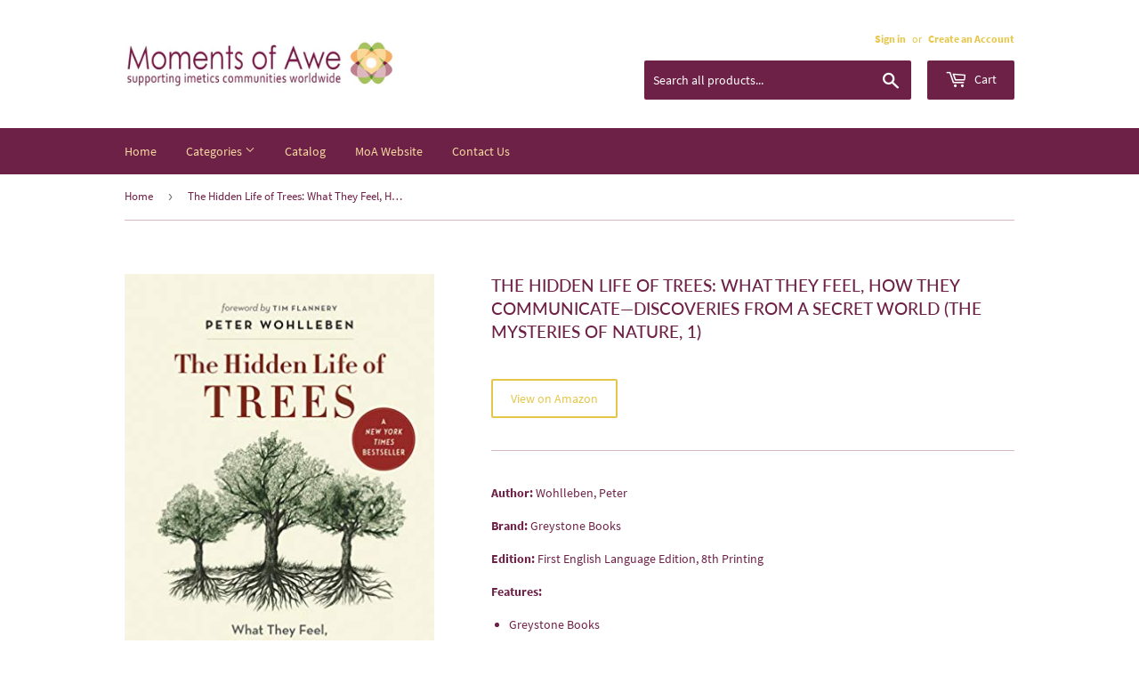

--- FILE ---
content_type: text/html; charset=utf-8
request_url: https://store.momentsofawe.org/products/the-hidden-life-of-trees-what-they-feel-how-they-communicate-discoveries-from-a-secret-world-the-mysteries-of-nature-1
body_size: 18526
content:
<!doctype html>
<html class="no-touch no-js">
<head>
  <script>(function(H){H.className=H.className.replace(/\bno-js\b/,'js')})(document.documentElement)</script>
  <!-- Basic page needs ================================================== -->
  <meta charset="utf-8">
  <meta http-equiv="X-UA-Compatible" content="IE=edge,chrome=1">

  
  <link rel="shortcut icon" href="//store.momentsofawe.org/cdn/shop/files/MOA_Logo-footer_0737b4f5-b14b-4703-b3b0-0ea56321ac0d_32x32.png?v=1614316680" type="image/png" />
  

  <!-- Title and description ================================================== -->
  <title>
  The Hidden Life of Trees: What They Feel, How They Communicate―Discove &ndash; Moments of Awe
  </title>

  
    <meta name="description" content="Author: Wohlleben, PeterBrand: Greystone BooksEdition: First English Language Edition, 8th PrintingFeatures: Greystone BooksNumber Of Pages: 288Details: Product Description AN INSTANT NEW YORK TIMES BESTSELLER With more than 2 million copies sold worldwide, this beautifully-written book journeys deep into the forest to">
  

  <!-- Product meta ================================================== -->
  <!-- /snippets/social-meta-tags.liquid -->




<meta property="og:site_name" content="Moments of Awe">
<meta property="og:url" content="https://store.momentsofawe.org/products/the-hidden-life-of-trees-what-they-feel-how-they-communicate-discoveries-from-a-secret-world-the-mysteries-of-nature-1">
<meta property="og:title" content="The Hidden Life of Trees: What They Feel, How They Communicate―Discoveries from A Secret World (The Mysteries of Nature, 1)">
<meta property="og:type" content="product">
<meta property="og:description" content="Author: Wohlleben, PeterBrand: Greystone BooksEdition: First English Language Edition, 8th PrintingFeatures: Greystone BooksNumber Of Pages: 288Details: Product Description AN INSTANT NEW YORK TIMES BESTSELLER With more than 2 million copies sold worldwide, this beautifully-written book journeys deep into the forest to">

  <meta property="og:price:amount" content="0.00">
  <meta property="og:price:currency" content="USD">

<meta property="og:image" content="http://store.momentsofawe.org/cdn/shop/products/41uEMy1V0JL_1200x1200.jpg?v=1619392885"><meta property="og:image" content="http://store.momentsofawe.org/cdn/shop/products/41W51H2g45L_1200x1200.jpg?v=1619392885">
<meta property="og:image:secure_url" content="https://store.momentsofawe.org/cdn/shop/products/41uEMy1V0JL_1200x1200.jpg?v=1619392885"><meta property="og:image:secure_url" content="https://store.momentsofawe.org/cdn/shop/products/41W51H2g45L_1200x1200.jpg?v=1619392885">


<meta name="twitter:card" content="summary_large_image">
<meta name="twitter:title" content="The Hidden Life of Trees: What They Feel, How They Communicate―Discoveries from A Secret World (The Mysteries of Nature, 1)">
<meta name="twitter:description" content="Author: Wohlleben, PeterBrand: Greystone BooksEdition: First English Language Edition, 8th PrintingFeatures: Greystone BooksNumber Of Pages: 288Details: Product Description AN INSTANT NEW YORK TIMES BESTSELLER With more than 2 million copies sold worldwide, this beautifully-written book journeys deep into the forest to">


  <!-- Helpers ================================================== -->
  <link rel="canonical" href="https://store.momentsofawe.org/products/the-hidden-life-of-trees-what-they-feel-how-they-communicate-discoveries-from-a-secret-world-the-mysteries-of-nature-1">
  <meta name="viewport" content="width=device-width,initial-scale=1">

  <!-- CSS ================================================== -->
  <link href="//store.momentsofawe.org/cdn/shop/t/2/assets/theme.scss.css?v=58530816525324186511717173506" rel="stylesheet" type="text/css" media="all" />

  <!-- Header hook for plugins ================================================== -->
  <script>window.performance && window.performance.mark && window.performance.mark('shopify.content_for_header.start');</script><meta id="shopify-digital-wallet" name="shopify-digital-wallet" content="/26210140240/digital_wallets/dialog">
<meta name="shopify-checkout-api-token" content="f0f363954cd6c302a265d0bb0b7f7b35">
<meta id="in-context-paypal-metadata" data-shop-id="26210140240" data-venmo-supported="true" data-environment="production" data-locale="en_US" data-paypal-v4="true" data-currency="USD">
<link rel="alternate" type="application/json+oembed" href="https://store.momentsofawe.org/products/the-hidden-life-of-trees-what-they-feel-how-they-communicate-discoveries-from-a-secret-world-the-mysteries-of-nature-1.oembed">
<script async="async" src="/checkouts/internal/preloads.js?locale=en-US"></script>
<script id="shopify-features" type="application/json">{"accessToken":"f0f363954cd6c302a265d0bb0b7f7b35","betas":["rich-media-storefront-analytics"],"domain":"store.momentsofawe.org","predictiveSearch":true,"shopId":26210140240,"locale":"en"}</script>
<script>var Shopify = Shopify || {};
Shopify.shop = "moments-of-awe.myshopify.com";
Shopify.locale = "en";
Shopify.currency = {"active":"USD","rate":"1.0"};
Shopify.country = "US";
Shopify.theme = {"name":"Supply","id":79749873744,"schema_name":"Supply","schema_version":"8.9.4","theme_store_id":679,"role":"main"};
Shopify.theme.handle = "null";
Shopify.theme.style = {"id":null,"handle":null};
Shopify.cdnHost = "store.momentsofawe.org/cdn";
Shopify.routes = Shopify.routes || {};
Shopify.routes.root = "/";</script>
<script type="module">!function(o){(o.Shopify=o.Shopify||{}).modules=!0}(window);</script>
<script>!function(o){function n(){var o=[];function n(){o.push(Array.prototype.slice.apply(arguments))}return n.q=o,n}var t=o.Shopify=o.Shopify||{};t.loadFeatures=n(),t.autoloadFeatures=n()}(window);</script>
<script id="shop-js-analytics" type="application/json">{"pageType":"product"}</script>
<script defer="defer" async type="module" src="//store.momentsofawe.org/cdn/shopifycloud/shop-js/modules/v2/client.init-shop-cart-sync_C5BV16lS.en.esm.js"></script>
<script defer="defer" async type="module" src="//store.momentsofawe.org/cdn/shopifycloud/shop-js/modules/v2/chunk.common_CygWptCX.esm.js"></script>
<script type="module">
  await import("//store.momentsofawe.org/cdn/shopifycloud/shop-js/modules/v2/client.init-shop-cart-sync_C5BV16lS.en.esm.js");
await import("//store.momentsofawe.org/cdn/shopifycloud/shop-js/modules/v2/chunk.common_CygWptCX.esm.js");

  window.Shopify.SignInWithShop?.initShopCartSync?.({"fedCMEnabled":true,"windoidEnabled":true});

</script>
<script>(function() {
  var isLoaded = false;
  function asyncLoad() {
    if (isLoaded) return;
    isLoaded = true;
    var urls = ["https:\/\/cdn.shopify.com\/s\/files\/1\/0262\/1014\/0240\/t\/2\/assets\/spreadrwidget.js?94\u0026shop=moments-of-awe.myshopify.com"];
    for (var i = 0; i < urls.length; i++) {
      var s = document.createElement('script');
      s.type = 'text/javascript';
      s.async = true;
      s.src = urls[i];
      var x = document.getElementsByTagName('script')[0];
      x.parentNode.insertBefore(s, x);
    }
  };
  if(window.attachEvent) {
    window.attachEvent('onload', asyncLoad);
  } else {
    window.addEventListener('load', asyncLoad, false);
  }
})();</script>
<script id="__st">var __st={"a":26210140240,"offset":-28800,"reqid":"8d0026bc-120c-445b-9da0-98784e2dae50-1768787508","pageurl":"store.momentsofawe.org\/products\/the-hidden-life-of-trees-what-they-feel-how-they-communicate-discoveries-from-a-secret-world-the-mysteries-of-nature-1","u":"8c56a35df702","p":"product","rtyp":"product","rid":6560270352464};</script>
<script>window.ShopifyPaypalV4VisibilityTracking = true;</script>
<script id="captcha-bootstrap">!function(){'use strict';const t='contact',e='account',n='new_comment',o=[[t,t],['blogs',n],['comments',n],[t,'customer']],c=[[e,'customer_login'],[e,'guest_login'],[e,'recover_customer_password'],[e,'create_customer']],r=t=>t.map((([t,e])=>`form[action*='/${t}']:not([data-nocaptcha='true']) input[name='form_type'][value='${e}']`)).join(','),a=t=>()=>t?[...document.querySelectorAll(t)].map((t=>t.form)):[];function s(){const t=[...o],e=r(t);return a(e)}const i='password',u='form_key',d=['recaptcha-v3-token','g-recaptcha-response','h-captcha-response',i],f=()=>{try{return window.sessionStorage}catch{return}},m='__shopify_v',_=t=>t.elements[u];function p(t,e,n=!1){try{const o=window.sessionStorage,c=JSON.parse(o.getItem(e)),{data:r}=function(t){const{data:e,action:n}=t;return t[m]||n?{data:e,action:n}:{data:t,action:n}}(c);for(const[e,n]of Object.entries(r))t.elements[e]&&(t.elements[e].value=n);n&&o.removeItem(e)}catch(o){console.error('form repopulation failed',{error:o})}}const l='form_type',E='cptcha';function T(t){t.dataset[E]=!0}const w=window,h=w.document,L='Shopify',v='ce_forms',y='captcha';let A=!1;((t,e)=>{const n=(g='f06e6c50-85a8-45c8-87d0-21a2b65856fe',I='https://cdn.shopify.com/shopifycloud/storefront-forms-hcaptcha/ce_storefront_forms_captcha_hcaptcha.v1.5.2.iife.js',D={infoText:'Protected by hCaptcha',privacyText:'Privacy',termsText:'Terms'},(t,e,n)=>{const o=w[L][v],c=o.bindForm;if(c)return c(t,g,e,D).then(n);var r;o.q.push([[t,g,e,D],n]),r=I,A||(h.body.append(Object.assign(h.createElement('script'),{id:'captcha-provider',async:!0,src:r})),A=!0)});var g,I,D;w[L]=w[L]||{},w[L][v]=w[L][v]||{},w[L][v].q=[],w[L][y]=w[L][y]||{},w[L][y].protect=function(t,e){n(t,void 0,e),T(t)},Object.freeze(w[L][y]),function(t,e,n,w,h,L){const[v,y,A,g]=function(t,e,n){const i=e?o:[],u=t?c:[],d=[...i,...u],f=r(d),m=r(i),_=r(d.filter((([t,e])=>n.includes(e))));return[a(f),a(m),a(_),s()]}(w,h,L),I=t=>{const e=t.target;return e instanceof HTMLFormElement?e:e&&e.form},D=t=>v().includes(t);t.addEventListener('submit',(t=>{const e=I(t);if(!e)return;const n=D(e)&&!e.dataset.hcaptchaBound&&!e.dataset.recaptchaBound,o=_(e),c=g().includes(e)&&(!o||!o.value);(n||c)&&t.preventDefault(),c&&!n&&(function(t){try{if(!f())return;!function(t){const e=f();if(!e)return;const n=_(t);if(!n)return;const o=n.value;o&&e.removeItem(o)}(t);const e=Array.from(Array(32),(()=>Math.random().toString(36)[2])).join('');!function(t,e){_(t)||t.append(Object.assign(document.createElement('input'),{type:'hidden',name:u})),t.elements[u].value=e}(t,e),function(t,e){const n=f();if(!n)return;const o=[...t.querySelectorAll(`input[type='${i}']`)].map((({name:t})=>t)),c=[...d,...o],r={};for(const[a,s]of new FormData(t).entries())c.includes(a)||(r[a]=s);n.setItem(e,JSON.stringify({[m]:1,action:t.action,data:r}))}(t,e)}catch(e){console.error('failed to persist form',e)}}(e),e.submit())}));const S=(t,e)=>{t&&!t.dataset[E]&&(n(t,e.some((e=>e===t))),T(t))};for(const o of['focusin','change'])t.addEventListener(o,(t=>{const e=I(t);D(e)&&S(e,y())}));const B=e.get('form_key'),M=e.get(l),P=B&&M;t.addEventListener('DOMContentLoaded',(()=>{const t=y();if(P)for(const e of t)e.elements[l].value===M&&p(e,B);[...new Set([...A(),...v().filter((t=>'true'===t.dataset.shopifyCaptcha))])].forEach((e=>S(e,t)))}))}(h,new URLSearchParams(w.location.search),n,t,e,['guest_login'])})(!0,!0)}();</script>
<script integrity="sha256-4kQ18oKyAcykRKYeNunJcIwy7WH5gtpwJnB7kiuLZ1E=" data-source-attribution="shopify.loadfeatures" defer="defer" src="//store.momentsofawe.org/cdn/shopifycloud/storefront/assets/storefront/load_feature-a0a9edcb.js" crossorigin="anonymous"></script>
<script data-source-attribution="shopify.dynamic_checkout.dynamic.init">var Shopify=Shopify||{};Shopify.PaymentButton=Shopify.PaymentButton||{isStorefrontPortableWallets:!0,init:function(){window.Shopify.PaymentButton.init=function(){};var t=document.createElement("script");t.src="https://store.momentsofawe.org/cdn/shopifycloud/portable-wallets/latest/portable-wallets.en.js",t.type="module",document.head.appendChild(t)}};
</script>
<script data-source-attribution="shopify.dynamic_checkout.buyer_consent">
  function portableWalletsHideBuyerConsent(e){var t=document.getElementById("shopify-buyer-consent"),n=document.getElementById("shopify-subscription-policy-button");t&&n&&(t.classList.add("hidden"),t.setAttribute("aria-hidden","true"),n.removeEventListener("click",e))}function portableWalletsShowBuyerConsent(e){var t=document.getElementById("shopify-buyer-consent"),n=document.getElementById("shopify-subscription-policy-button");t&&n&&(t.classList.remove("hidden"),t.removeAttribute("aria-hidden"),n.addEventListener("click",e))}window.Shopify?.PaymentButton&&(window.Shopify.PaymentButton.hideBuyerConsent=portableWalletsHideBuyerConsent,window.Shopify.PaymentButton.showBuyerConsent=portableWalletsShowBuyerConsent);
</script>
<script>
  function portableWalletsCleanup(e){e&&e.src&&console.error("Failed to load portable wallets script "+e.src);var t=document.querySelectorAll("shopify-accelerated-checkout .shopify-payment-button__skeleton, shopify-accelerated-checkout-cart .wallet-cart-button__skeleton"),e=document.getElementById("shopify-buyer-consent");for(let e=0;e<t.length;e++)t[e].remove();e&&e.remove()}function portableWalletsNotLoadedAsModule(e){e instanceof ErrorEvent&&"string"==typeof e.message&&e.message.includes("import.meta")&&"string"==typeof e.filename&&e.filename.includes("portable-wallets")&&(window.removeEventListener("error",portableWalletsNotLoadedAsModule),window.Shopify.PaymentButton.failedToLoad=e,"loading"===document.readyState?document.addEventListener("DOMContentLoaded",window.Shopify.PaymentButton.init):window.Shopify.PaymentButton.init())}window.addEventListener("error",portableWalletsNotLoadedAsModule);
</script>

<script type="module" src="https://store.momentsofawe.org/cdn/shopifycloud/portable-wallets/latest/portable-wallets.en.js" onError="portableWalletsCleanup(this)" crossorigin="anonymous"></script>
<script nomodule>
  document.addEventListener("DOMContentLoaded", portableWalletsCleanup);
</script>

<link id="shopify-accelerated-checkout-styles" rel="stylesheet" media="screen" href="https://store.momentsofawe.org/cdn/shopifycloud/portable-wallets/latest/accelerated-checkout-backwards-compat.css" crossorigin="anonymous">
<style id="shopify-accelerated-checkout-cart">
        #shopify-buyer-consent {
  margin-top: 1em;
  display: inline-block;
  width: 100%;
}

#shopify-buyer-consent.hidden {
  display: none;
}

#shopify-subscription-policy-button {
  background: none;
  border: none;
  padding: 0;
  text-decoration: underline;
  font-size: inherit;
  cursor: pointer;
}

#shopify-subscription-policy-button::before {
  box-shadow: none;
}

      </style>

<script>window.performance && window.performance.mark && window.performance.mark('shopify.content_for_header.end');</script>

  
  

  <script src="//store.momentsofawe.org/cdn/shop/t/2/assets/jquery-2.2.3.min.js?v=58211863146907186831574309499" type="text/javascript"></script>

  <script src="//store.momentsofawe.org/cdn/shop/t/2/assets/lazysizes.min.js?v=8147953233334221341574309499" async="async"></script>
  <script src="//store.momentsofawe.org/cdn/shop/t/2/assets/vendor.js?v=106177282645720727331574309502" defer="defer"></script>
  <script src="//store.momentsofawe.org/cdn/shop/t/2/assets/theme.js?v=5708990254891265761574309509" defer="defer"></script>


<link href="https://monorail-edge.shopifysvc.com" rel="dns-prefetch">
<script>(function(){if ("sendBeacon" in navigator && "performance" in window) {try {var session_token_from_headers = performance.getEntriesByType('navigation')[0].serverTiming.find(x => x.name == '_s').description;} catch {var session_token_from_headers = undefined;}var session_cookie_matches = document.cookie.match(/_shopify_s=([^;]*)/);var session_token_from_cookie = session_cookie_matches && session_cookie_matches.length === 2 ? session_cookie_matches[1] : "";var session_token = session_token_from_headers || session_token_from_cookie || "";function handle_abandonment_event(e) {var entries = performance.getEntries().filter(function(entry) {return /monorail-edge.shopifysvc.com/.test(entry.name);});if (!window.abandonment_tracked && entries.length === 0) {window.abandonment_tracked = true;var currentMs = Date.now();var navigation_start = performance.timing.navigationStart;var payload = {shop_id: 26210140240,url: window.location.href,navigation_start,duration: currentMs - navigation_start,session_token,page_type: "product"};window.navigator.sendBeacon("https://monorail-edge.shopifysvc.com/v1/produce", JSON.stringify({schema_id: "online_store_buyer_site_abandonment/1.1",payload: payload,metadata: {event_created_at_ms: currentMs,event_sent_at_ms: currentMs}}));}}window.addEventListener('pagehide', handle_abandonment_event);}}());</script>
<script id="web-pixels-manager-setup">(function e(e,d,r,n,o){if(void 0===o&&(o={}),!Boolean(null===(a=null===(i=window.Shopify)||void 0===i?void 0:i.analytics)||void 0===a?void 0:a.replayQueue)){var i,a;window.Shopify=window.Shopify||{};var t=window.Shopify;t.analytics=t.analytics||{};var s=t.analytics;s.replayQueue=[],s.publish=function(e,d,r){return s.replayQueue.push([e,d,r]),!0};try{self.performance.mark("wpm:start")}catch(e){}var l=function(){var e={modern:/Edge?\/(1{2}[4-9]|1[2-9]\d|[2-9]\d{2}|\d{4,})\.\d+(\.\d+|)|Firefox\/(1{2}[4-9]|1[2-9]\d|[2-9]\d{2}|\d{4,})\.\d+(\.\d+|)|Chrom(ium|e)\/(9{2}|\d{3,})\.\d+(\.\d+|)|(Maci|X1{2}).+ Version\/(15\.\d+|(1[6-9]|[2-9]\d|\d{3,})\.\d+)([,.]\d+|)( \(\w+\)|)( Mobile\/\w+|) Safari\/|Chrome.+OPR\/(9{2}|\d{3,})\.\d+\.\d+|(CPU[ +]OS|iPhone[ +]OS|CPU[ +]iPhone|CPU IPhone OS|CPU iPad OS)[ +]+(15[._]\d+|(1[6-9]|[2-9]\d|\d{3,})[._]\d+)([._]\d+|)|Android:?[ /-](13[3-9]|1[4-9]\d|[2-9]\d{2}|\d{4,})(\.\d+|)(\.\d+|)|Android.+Firefox\/(13[5-9]|1[4-9]\d|[2-9]\d{2}|\d{4,})\.\d+(\.\d+|)|Android.+Chrom(ium|e)\/(13[3-9]|1[4-9]\d|[2-9]\d{2}|\d{4,})\.\d+(\.\d+|)|SamsungBrowser\/([2-9]\d|\d{3,})\.\d+/,legacy:/Edge?\/(1[6-9]|[2-9]\d|\d{3,})\.\d+(\.\d+|)|Firefox\/(5[4-9]|[6-9]\d|\d{3,})\.\d+(\.\d+|)|Chrom(ium|e)\/(5[1-9]|[6-9]\d|\d{3,})\.\d+(\.\d+|)([\d.]+$|.*Safari\/(?![\d.]+ Edge\/[\d.]+$))|(Maci|X1{2}).+ Version\/(10\.\d+|(1[1-9]|[2-9]\d|\d{3,})\.\d+)([,.]\d+|)( \(\w+\)|)( Mobile\/\w+|) Safari\/|Chrome.+OPR\/(3[89]|[4-9]\d|\d{3,})\.\d+\.\d+|(CPU[ +]OS|iPhone[ +]OS|CPU[ +]iPhone|CPU IPhone OS|CPU iPad OS)[ +]+(10[._]\d+|(1[1-9]|[2-9]\d|\d{3,})[._]\d+)([._]\d+|)|Android:?[ /-](13[3-9]|1[4-9]\d|[2-9]\d{2}|\d{4,})(\.\d+|)(\.\d+|)|Mobile Safari.+OPR\/([89]\d|\d{3,})\.\d+\.\d+|Android.+Firefox\/(13[5-9]|1[4-9]\d|[2-9]\d{2}|\d{4,})\.\d+(\.\d+|)|Android.+Chrom(ium|e)\/(13[3-9]|1[4-9]\d|[2-9]\d{2}|\d{4,})\.\d+(\.\d+|)|Android.+(UC? ?Browser|UCWEB|U3)[ /]?(15\.([5-9]|\d{2,})|(1[6-9]|[2-9]\d|\d{3,})\.\d+)\.\d+|SamsungBrowser\/(5\.\d+|([6-9]|\d{2,})\.\d+)|Android.+MQ{2}Browser\/(14(\.(9|\d{2,})|)|(1[5-9]|[2-9]\d|\d{3,})(\.\d+|))(\.\d+|)|K[Aa][Ii]OS\/(3\.\d+|([4-9]|\d{2,})\.\d+)(\.\d+|)/},d=e.modern,r=e.legacy,n=navigator.userAgent;return n.match(d)?"modern":n.match(r)?"legacy":"unknown"}(),u="modern"===l?"modern":"legacy",c=(null!=n?n:{modern:"",legacy:""})[u],f=function(e){return[e.baseUrl,"/wpm","/b",e.hashVersion,"modern"===e.buildTarget?"m":"l",".js"].join("")}({baseUrl:d,hashVersion:r,buildTarget:u}),m=function(e){var d=e.version,r=e.bundleTarget,n=e.surface,o=e.pageUrl,i=e.monorailEndpoint;return{emit:function(e){var a=e.status,t=e.errorMsg,s=(new Date).getTime(),l=JSON.stringify({metadata:{event_sent_at_ms:s},events:[{schema_id:"web_pixels_manager_load/3.1",payload:{version:d,bundle_target:r,page_url:o,status:a,surface:n,error_msg:t},metadata:{event_created_at_ms:s}}]});if(!i)return console&&console.warn&&console.warn("[Web Pixels Manager] No Monorail endpoint provided, skipping logging."),!1;try{return self.navigator.sendBeacon.bind(self.navigator)(i,l)}catch(e){}var u=new XMLHttpRequest;try{return u.open("POST",i,!0),u.setRequestHeader("Content-Type","text/plain"),u.send(l),!0}catch(e){return console&&console.warn&&console.warn("[Web Pixels Manager] Got an unhandled error while logging to Monorail."),!1}}}}({version:r,bundleTarget:l,surface:e.surface,pageUrl:self.location.href,monorailEndpoint:e.monorailEndpoint});try{o.browserTarget=l,function(e){var d=e.src,r=e.async,n=void 0===r||r,o=e.onload,i=e.onerror,a=e.sri,t=e.scriptDataAttributes,s=void 0===t?{}:t,l=document.createElement("script"),u=document.querySelector("head"),c=document.querySelector("body");if(l.async=n,l.src=d,a&&(l.integrity=a,l.crossOrigin="anonymous"),s)for(var f in s)if(Object.prototype.hasOwnProperty.call(s,f))try{l.dataset[f]=s[f]}catch(e){}if(o&&l.addEventListener("load",o),i&&l.addEventListener("error",i),u)u.appendChild(l);else{if(!c)throw new Error("Did not find a head or body element to append the script");c.appendChild(l)}}({src:f,async:!0,onload:function(){if(!function(){var e,d;return Boolean(null===(d=null===(e=window.Shopify)||void 0===e?void 0:e.analytics)||void 0===d?void 0:d.initialized)}()){var d=window.webPixelsManager.init(e)||void 0;if(d){var r=window.Shopify.analytics;r.replayQueue.forEach((function(e){var r=e[0],n=e[1],o=e[2];d.publishCustomEvent(r,n,o)})),r.replayQueue=[],r.publish=d.publishCustomEvent,r.visitor=d.visitor,r.initialized=!0}}},onerror:function(){return m.emit({status:"failed",errorMsg:"".concat(f," has failed to load")})},sri:function(e){var d=/^sha384-[A-Za-z0-9+/=]+$/;return"string"==typeof e&&d.test(e)}(c)?c:"",scriptDataAttributes:o}),m.emit({status:"loading"})}catch(e){m.emit({status:"failed",errorMsg:(null==e?void 0:e.message)||"Unknown error"})}}})({shopId: 26210140240,storefrontBaseUrl: "https://store.momentsofawe.org",extensionsBaseUrl: "https://extensions.shopifycdn.com/cdn/shopifycloud/web-pixels-manager",monorailEndpoint: "https://monorail-edge.shopifysvc.com/unstable/produce_batch",surface: "storefront-renderer",enabledBetaFlags: ["2dca8a86"],webPixelsConfigList: [{"id":"shopify-app-pixel","configuration":"{}","eventPayloadVersion":"v1","runtimeContext":"STRICT","scriptVersion":"0450","apiClientId":"shopify-pixel","type":"APP","privacyPurposes":["ANALYTICS","MARKETING"]},{"id":"shopify-custom-pixel","eventPayloadVersion":"v1","runtimeContext":"LAX","scriptVersion":"0450","apiClientId":"shopify-pixel","type":"CUSTOM","privacyPurposes":["ANALYTICS","MARKETING"]}],isMerchantRequest: false,initData: {"shop":{"name":"Moments of Awe","paymentSettings":{"currencyCode":"USD"},"myshopifyDomain":"moments-of-awe.myshopify.com","countryCode":"US","storefrontUrl":"https:\/\/store.momentsofawe.org"},"customer":null,"cart":null,"checkout":null,"productVariants":[{"price":{"amount":0.0,"currencyCode":"USD"},"product":{"title":"The Hidden Life of Trees: What They Feel, How They Communicate―Discoveries from A Secret World (The Mysteries of Nature, 1)","vendor":"Amazon","id":"6560270352464","untranslatedTitle":"The Hidden Life of Trees: What They Feel, How They Communicate―Discoveries from A Secret World (The Mysteries of Nature, 1)","url":"\/products\/the-hidden-life-of-trees-what-they-feel-how-they-communicate-discoveries-from-a-secret-world-the-mysteries-of-nature-1","type":"Book"},"id":"39374440530000","image":{"src":"\/\/store.momentsofawe.org\/cdn\/shop\/products\/41uEMy1V0JL.jpg?v=1619392885"},"sku":"1771642483","title":"Default Title","untranslatedTitle":"Default Title"}],"purchasingCompany":null},},"https://store.momentsofawe.org/cdn","fcfee988w5aeb613cpc8e4bc33m6693e112",{"modern":"","legacy":""},{"shopId":"26210140240","storefrontBaseUrl":"https:\/\/store.momentsofawe.org","extensionBaseUrl":"https:\/\/extensions.shopifycdn.com\/cdn\/shopifycloud\/web-pixels-manager","surface":"storefront-renderer","enabledBetaFlags":"[\"2dca8a86\"]","isMerchantRequest":"false","hashVersion":"fcfee988w5aeb613cpc8e4bc33m6693e112","publish":"custom","events":"[[\"page_viewed\",{}],[\"product_viewed\",{\"productVariant\":{\"price\":{\"amount\":0.0,\"currencyCode\":\"USD\"},\"product\":{\"title\":\"The Hidden Life of Trees: What They Feel, How They Communicate―Discoveries from A Secret World (The Mysteries of Nature, 1)\",\"vendor\":\"Amazon\",\"id\":\"6560270352464\",\"untranslatedTitle\":\"The Hidden Life of Trees: What They Feel, How They Communicate―Discoveries from A Secret World (The Mysteries of Nature, 1)\",\"url\":\"\/products\/the-hidden-life-of-trees-what-they-feel-how-they-communicate-discoveries-from-a-secret-world-the-mysteries-of-nature-1\",\"type\":\"Book\"},\"id\":\"39374440530000\",\"image\":{\"src\":\"\/\/store.momentsofawe.org\/cdn\/shop\/products\/41uEMy1V0JL.jpg?v=1619392885\"},\"sku\":\"1771642483\",\"title\":\"Default Title\",\"untranslatedTitle\":\"Default Title\"}}]]"});</script><script>
  window.ShopifyAnalytics = window.ShopifyAnalytics || {};
  window.ShopifyAnalytics.meta = window.ShopifyAnalytics.meta || {};
  window.ShopifyAnalytics.meta.currency = 'USD';
  var meta = {"product":{"id":6560270352464,"gid":"gid:\/\/shopify\/Product\/6560270352464","vendor":"Amazon","type":"Book","handle":"the-hidden-life-of-trees-what-they-feel-how-they-communicate-discoveries-from-a-secret-world-the-mysteries-of-nature-1","variants":[{"id":39374440530000,"price":0,"name":"The Hidden Life of Trees: What They Feel, How They Communicate―Discoveries from A Secret World (The Mysteries of Nature, 1)","public_title":null,"sku":"1771642483"}],"remote":false},"page":{"pageType":"product","resourceType":"product","resourceId":6560270352464,"requestId":"8d0026bc-120c-445b-9da0-98784e2dae50-1768787508"}};
  for (var attr in meta) {
    window.ShopifyAnalytics.meta[attr] = meta[attr];
  }
</script>
<script class="analytics">
  (function () {
    var customDocumentWrite = function(content) {
      var jquery = null;

      if (window.jQuery) {
        jquery = window.jQuery;
      } else if (window.Checkout && window.Checkout.$) {
        jquery = window.Checkout.$;
      }

      if (jquery) {
        jquery('body').append(content);
      }
    };

    var hasLoggedConversion = function(token) {
      if (token) {
        return document.cookie.indexOf('loggedConversion=' + token) !== -1;
      }
      return false;
    }

    var setCookieIfConversion = function(token) {
      if (token) {
        var twoMonthsFromNow = new Date(Date.now());
        twoMonthsFromNow.setMonth(twoMonthsFromNow.getMonth() + 2);

        document.cookie = 'loggedConversion=' + token + '; expires=' + twoMonthsFromNow;
      }
    }

    var trekkie = window.ShopifyAnalytics.lib = window.trekkie = window.trekkie || [];
    if (trekkie.integrations) {
      return;
    }
    trekkie.methods = [
      'identify',
      'page',
      'ready',
      'track',
      'trackForm',
      'trackLink'
    ];
    trekkie.factory = function(method) {
      return function() {
        var args = Array.prototype.slice.call(arguments);
        args.unshift(method);
        trekkie.push(args);
        return trekkie;
      };
    };
    for (var i = 0; i < trekkie.methods.length; i++) {
      var key = trekkie.methods[i];
      trekkie[key] = trekkie.factory(key);
    }
    trekkie.load = function(config) {
      trekkie.config = config || {};
      trekkie.config.initialDocumentCookie = document.cookie;
      var first = document.getElementsByTagName('script')[0];
      var script = document.createElement('script');
      script.type = 'text/javascript';
      script.onerror = function(e) {
        var scriptFallback = document.createElement('script');
        scriptFallback.type = 'text/javascript';
        scriptFallback.onerror = function(error) {
                var Monorail = {
      produce: function produce(monorailDomain, schemaId, payload) {
        var currentMs = new Date().getTime();
        var event = {
          schema_id: schemaId,
          payload: payload,
          metadata: {
            event_created_at_ms: currentMs,
            event_sent_at_ms: currentMs
          }
        };
        return Monorail.sendRequest("https://" + monorailDomain + "/v1/produce", JSON.stringify(event));
      },
      sendRequest: function sendRequest(endpointUrl, payload) {
        // Try the sendBeacon API
        if (window && window.navigator && typeof window.navigator.sendBeacon === 'function' && typeof window.Blob === 'function' && !Monorail.isIos12()) {
          var blobData = new window.Blob([payload], {
            type: 'text/plain'
          });

          if (window.navigator.sendBeacon(endpointUrl, blobData)) {
            return true;
          } // sendBeacon was not successful

        } // XHR beacon

        var xhr = new XMLHttpRequest();

        try {
          xhr.open('POST', endpointUrl);
          xhr.setRequestHeader('Content-Type', 'text/plain');
          xhr.send(payload);
        } catch (e) {
          console.log(e);
        }

        return false;
      },
      isIos12: function isIos12() {
        return window.navigator.userAgent.lastIndexOf('iPhone; CPU iPhone OS 12_') !== -1 || window.navigator.userAgent.lastIndexOf('iPad; CPU OS 12_') !== -1;
      }
    };
    Monorail.produce('monorail-edge.shopifysvc.com',
      'trekkie_storefront_load_errors/1.1',
      {shop_id: 26210140240,
      theme_id: 79749873744,
      app_name: "storefront",
      context_url: window.location.href,
      source_url: "//store.momentsofawe.org/cdn/s/trekkie.storefront.cd680fe47e6c39ca5d5df5f0a32d569bc48c0f27.min.js"});

        };
        scriptFallback.async = true;
        scriptFallback.src = '//store.momentsofawe.org/cdn/s/trekkie.storefront.cd680fe47e6c39ca5d5df5f0a32d569bc48c0f27.min.js';
        first.parentNode.insertBefore(scriptFallback, first);
      };
      script.async = true;
      script.src = '//store.momentsofawe.org/cdn/s/trekkie.storefront.cd680fe47e6c39ca5d5df5f0a32d569bc48c0f27.min.js';
      first.parentNode.insertBefore(script, first);
    };
    trekkie.load(
      {"Trekkie":{"appName":"storefront","development":false,"defaultAttributes":{"shopId":26210140240,"isMerchantRequest":null,"themeId":79749873744,"themeCityHash":"17852520668829955519","contentLanguage":"en","currency":"USD","eventMetadataId":"531e311f-336b-4b0c-81dd-1d08bcc77bbf"},"isServerSideCookieWritingEnabled":true,"monorailRegion":"shop_domain","enabledBetaFlags":["65f19447"]},"Session Attribution":{},"S2S":{"facebookCapiEnabled":false,"source":"trekkie-storefront-renderer","apiClientId":580111}}
    );

    var loaded = false;
    trekkie.ready(function() {
      if (loaded) return;
      loaded = true;

      window.ShopifyAnalytics.lib = window.trekkie;

      var originalDocumentWrite = document.write;
      document.write = customDocumentWrite;
      try { window.ShopifyAnalytics.merchantGoogleAnalytics.call(this); } catch(error) {};
      document.write = originalDocumentWrite;

      window.ShopifyAnalytics.lib.page(null,{"pageType":"product","resourceType":"product","resourceId":6560270352464,"requestId":"8d0026bc-120c-445b-9da0-98784e2dae50-1768787508","shopifyEmitted":true});

      var match = window.location.pathname.match(/checkouts\/(.+)\/(thank_you|post_purchase)/)
      var token = match? match[1]: undefined;
      if (!hasLoggedConversion(token)) {
        setCookieIfConversion(token);
        window.ShopifyAnalytics.lib.track("Viewed Product",{"currency":"USD","variantId":39374440530000,"productId":6560270352464,"productGid":"gid:\/\/shopify\/Product\/6560270352464","name":"The Hidden Life of Trees: What They Feel, How They Communicate―Discoveries from A Secret World (The Mysteries of Nature, 1)","price":"0.00","sku":"1771642483","brand":"Amazon","variant":null,"category":"Book","nonInteraction":true,"remote":false},undefined,undefined,{"shopifyEmitted":true});
      window.ShopifyAnalytics.lib.track("monorail:\/\/trekkie_storefront_viewed_product\/1.1",{"currency":"USD","variantId":39374440530000,"productId":6560270352464,"productGid":"gid:\/\/shopify\/Product\/6560270352464","name":"The Hidden Life of Trees: What They Feel, How They Communicate―Discoveries from A Secret World (The Mysteries of Nature, 1)","price":"0.00","sku":"1771642483","brand":"Amazon","variant":null,"category":"Book","nonInteraction":true,"remote":false,"referer":"https:\/\/store.momentsofawe.org\/products\/the-hidden-life-of-trees-what-they-feel-how-they-communicate-discoveries-from-a-secret-world-the-mysteries-of-nature-1"});
      }
    });


        var eventsListenerScript = document.createElement('script');
        eventsListenerScript.async = true;
        eventsListenerScript.src = "//store.momentsofawe.org/cdn/shopifycloud/storefront/assets/shop_events_listener-3da45d37.js";
        document.getElementsByTagName('head')[0].appendChild(eventsListenerScript);

})();</script>
<script
  defer
  src="https://store.momentsofawe.org/cdn/shopifycloud/perf-kit/shopify-perf-kit-3.0.4.min.js"
  data-application="storefront-renderer"
  data-shop-id="26210140240"
  data-render-region="gcp-us-central1"
  data-page-type="product"
  data-theme-instance-id="79749873744"
  data-theme-name="Supply"
  data-theme-version="8.9.4"
  data-monorail-region="shop_domain"
  data-resource-timing-sampling-rate="10"
  data-shs="true"
  data-shs-beacon="true"
  data-shs-export-with-fetch="true"
  data-shs-logs-sample-rate="1"
  data-shs-beacon-endpoint="https://store.momentsofawe.org/api/collect"
></script>
</head>

<body id="the-hidden-life-of-trees-what-they-feel-how-they-communicate-discove" class="template-product">

  <div id="shopify-section-header" class="shopify-section header-section"><header class="site-header" role="banner" data-section-id="header" data-section-type="header-section">
  <div class="wrapper">

    <div class="grid--full">
      <div class="grid-item large--one-half">
        
          <div class="h1 header-logo" itemscope itemtype="http://schema.org/Organization">
        
          
          

          <a href="/" itemprop="url">
            <div class="lazyload__image-wrapper no-js header-logo__image" style="max-width:305px;">
              <div style="padding-top:17.759659695143565%;">
                <img class="lazyload js"
                  data-src="//store.momentsofawe.org/cdn/shop/files/logo_{width}x.png?v=1614316670"
                  data-widths="[180, 360, 540, 720, 900, 1080, 1296, 1512, 1728, 2048]"
                  data-aspectratio="5.630738522954092"
                  data-sizes="auto"
                  alt="Moments of Awe"
                  style="width:305px;">
              </div>
            </div>
            <noscript>
              
              <img src="//store.momentsofawe.org/cdn/shop/files/logo_305x.png?v=1614316670"
                srcset="//store.momentsofawe.org/cdn/shop/files/logo_305x.png?v=1614316670 1x, //store.momentsofawe.org/cdn/shop/files/logo_305x@2x.png?v=1614316670 2x"
                alt="Moments of Awe"
                itemprop="logo"
                style="max-width:305px;">
            </noscript>
          </a>
          
        
          </div>
        
      </div>

      <div class="grid-item large--one-half text-center large--text-right">
        
          <div class="site-header--text-links">
            

            
              <span class="site-header--meta-links medium-down--hide">
                
                  <a href="https://shopify.com/26210140240/account?locale=en&amp;region_country=US" id="customer_login_link">Sign in</a>
                  <span class="site-header--spacer">or</span>
                  <a href="https://shopify.com/26210140240/account?locale=en" id="customer_register_link">Create an Account</a>
                
              </span>
            
          </div>

          <br class="medium-down--hide">
        

        <form action="/search" method="get" class="search-bar" role="search">
  <input type="hidden" name="type" value="product">

  <input type="search" name="q" value="" placeholder="Search all products..." aria-label="Search all products...">
  <button type="submit" class="search-bar--submit icon-fallback-text">
    <span class="icon icon-search" aria-hidden="true"></span>
    <span class="fallback-text">Search</span>
  </button>
</form>


        <a href="/cart" class="header-cart-btn cart-toggle">
          <span class="icon icon-cart"></span>
          Cart <span class="cart-count cart-badge--desktop hidden-count">0</span>
        </a>
      </div>
    </div>

  </div>
</header>

<div id="mobileNavBar">
  <div class="display-table-cell">
    <button class="menu-toggle mobileNavBar-link" aria-controls="navBar" aria-expanded="false"><span class="icon icon-hamburger" aria-hidden="true"></span>Menu</button>
  </div>
  <div class="display-table-cell">
    <a href="/cart" class="cart-toggle mobileNavBar-link">
      <span class="icon icon-cart"></span>
      Cart <span class="cart-count hidden-count">0</span>
    </a>
  </div>
</div>

<nav class="nav-bar" id="navBar" role="navigation">
  <div class="wrapper">
    <form action="/search" method="get" class="search-bar" role="search">
  <input type="hidden" name="type" value="product">

  <input type="search" name="q" value="" placeholder="Search all products..." aria-label="Search all products...">
  <button type="submit" class="search-bar--submit icon-fallback-text">
    <span class="icon icon-search" aria-hidden="true"></span>
    <span class="fallback-text">Search</span>
  </button>
</form>

    <ul class="mobile-nav" id="MobileNav">
  
  
    
      <li>
        <a
          href="/"
          class="mobile-nav--link"
          data-meganav-type="child"
          >
            Home
        </a>
      </li>
    
  
    
      
      <li
        class="mobile-nav--has-dropdown "
        aria-haspopup="true">
        <a
          href="/"
          class="mobile-nav--link"
          data-meganav-type="parent"
          >
            Categories
        </a>
        <button class="icon icon-arrow-down mobile-nav--button"
          aria-expanded="false"
          aria-label="Categories Menu">
        </button>
        <ul
          id="MenuParent-2"
          class="mobile-nav--dropdown "
          data-meganav-dropdown>
          
            
              <li>
                <a
                  href="/collections/books"
                  class="mobile-nav--link"
                  data-meganav-type="child"
                  >
                    Books
                </a>
              </li>
            
          
            
              <li>
                <a
                  href="/collections/movies"
                  class="mobile-nav--link"
                  data-meganav-type="child"
                  >
                    Movies
                </a>
              </li>
            
          
            
              <li>
                <a
                  href="/collections/supplements"
                  class="mobile-nav--link"
                  data-meganav-type="child"
                  >
                    Supplements
                </a>
              </li>
            
          
            
              <li>
                <a
                  href="/collections/supplies"
                  class="mobile-nav--link"
                  data-meganav-type="child"
                  >
                    Supplies
                </a>
              </li>
            
          
            
              <li>
                <a
                  href="/collections/media"
                  class="mobile-nav--link"
                  data-meganav-type="child"
                  >
                    Media
                </a>
              </li>
            
          
            
              <li>
                <a
                  href="/collections/subscriptions"
                  class="mobile-nav--link"
                  data-meganav-type="child"
                  >
                    Subscriptions
                </a>
              </li>
            
          
            
              <li>
                <a
                  href="/collections/games"
                  class="mobile-nav--link"
                  data-meganav-type="child"
                  >
                    Games
                </a>
              </li>
            
          
            
              <li>
                <a
                  href="/collections/staff-picks"
                  class="mobile-nav--link"
                  data-meganav-type="child"
                  >
                    Staff Picks
                </a>
              </li>
            
          
        </ul>
      </li>
    
  
    
      <li>
        <a
          href="/collections/all"
          class="mobile-nav--link"
          data-meganav-type="child"
          >
            Catalog
        </a>
      </li>
    
  
    
      <li>
        <a
          href="https://momentsofawe.org/home"
          class="mobile-nav--link"
          data-meganav-type="child"
          >
            MoA Website
        </a>
      </li>
    
  
    
      <li>
        <a
          href="/pages/contact"
          class="mobile-nav--link"
          data-meganav-type="child"
          >
            Contact Us
        </a>
      </li>
    
  

  
    
      <li class="customer-navlink large--hide"><a href="https://shopify.com/26210140240/account?locale=en&amp;region_country=US" id="customer_login_link">Sign in</a></li>
      <li class="customer-navlink large--hide"><a href="https://shopify.com/26210140240/account?locale=en" id="customer_register_link">Create an Account</a></li>
    
  
</ul>

    <ul class="site-nav" id="AccessibleNav">
  
  
    
      <li>
        <a
          href="/"
          class="site-nav--link"
          data-meganav-type="child"
          >
            Home
        </a>
      </li>
    
  
    
      
      <li
        class="site-nav--has-dropdown "
        aria-haspopup="true">
        <a
          href="/"
          class="site-nav--link"
          data-meganav-type="parent"
          aria-controls="MenuParent-2"
          aria-expanded="false"
          >
            Categories
            <span class="icon icon-arrow-down" aria-hidden="true"></span>
        </a>
        <ul
          id="MenuParent-2"
          class="site-nav--dropdown "
          data-meganav-dropdown>
          
            
              <li>
                <a
                  href="/collections/books"
                  class="site-nav--link"
                  data-meganav-type="child"
                  
                  tabindex="-1">
                    Books
                </a>
              </li>
            
          
            
              <li>
                <a
                  href="/collections/movies"
                  class="site-nav--link"
                  data-meganav-type="child"
                  
                  tabindex="-1">
                    Movies
                </a>
              </li>
            
          
            
              <li>
                <a
                  href="/collections/supplements"
                  class="site-nav--link"
                  data-meganav-type="child"
                  
                  tabindex="-1">
                    Supplements
                </a>
              </li>
            
          
            
              <li>
                <a
                  href="/collections/supplies"
                  class="site-nav--link"
                  data-meganav-type="child"
                  
                  tabindex="-1">
                    Supplies
                </a>
              </li>
            
          
            
              <li>
                <a
                  href="/collections/media"
                  class="site-nav--link"
                  data-meganav-type="child"
                  
                  tabindex="-1">
                    Media
                </a>
              </li>
            
          
            
              <li>
                <a
                  href="/collections/subscriptions"
                  class="site-nav--link"
                  data-meganav-type="child"
                  
                  tabindex="-1">
                    Subscriptions
                </a>
              </li>
            
          
            
              <li>
                <a
                  href="/collections/games"
                  class="site-nav--link"
                  data-meganav-type="child"
                  
                  tabindex="-1">
                    Games
                </a>
              </li>
            
          
            
              <li>
                <a
                  href="/collections/staff-picks"
                  class="site-nav--link"
                  data-meganav-type="child"
                  
                  tabindex="-1">
                    Staff Picks
                </a>
              </li>
            
          
        </ul>
      </li>
    
  
    
      <li>
        <a
          href="/collections/all"
          class="site-nav--link"
          data-meganav-type="child"
          >
            Catalog
        </a>
      </li>
    
  
    
      <li>
        <a
          href="https://momentsofawe.org/home"
          class="site-nav--link"
          data-meganav-type="child"
          >
            MoA Website
        </a>
      </li>
    
  
    
      <li>
        <a
          href="/pages/contact"
          class="site-nav--link"
          data-meganav-type="child"
          >
            Contact Us
        </a>
      </li>
    
  

  
    
      <li class="customer-navlink large--hide"><a href="https://shopify.com/26210140240/account?locale=en&amp;region_country=US" id="customer_login_link">Sign in</a></li>
      <li class="customer-navlink large--hide"><a href="https://shopify.com/26210140240/account?locale=en" id="customer_register_link">Create an Account</a></li>
    
  
</ul>

  </div>
</nav>




</div>

  <main class="wrapper main-content" role="main">

    

<div id="shopify-section-product-template" class="shopify-section product-template-section"><div id="ProductSection" data-section-id="product-template" data-section-type="product-template" data-zoom-toggle="zoom-in" data-zoom-enabled="false" data-related-enabled="" data-social-sharing="" data-show-compare-at-price="false" data-stock="false" data-incoming-transfer="false" data-ajax-cart-method="modal">





<nav class="breadcrumb" role="navigation" aria-label="breadcrumbs">
  <a href="/" title="Back to the frontpage">Home</a>

  

    
    <span class="divider" aria-hidden="true">&rsaquo;</span>
    <span class="breadcrumb--truncate">The Hidden Life of Trees: What They Feel, How They Communicate―Discoveries from A Secret World (The Mysteries of Nature, 1)</span>

  
</nav>








  <style>
    .selector-wrapper select, .product-variants select {
      margin-bottom: 13px;
    }
  </style>


<div class="grid" itemscope itemtype="http://schema.org/Product">
  <meta itemprop="url" content="https://store.momentsofawe.org/products/the-hidden-life-of-trees-what-they-feel-how-they-communicate-discoveries-from-a-secret-world-the-mysteries-of-nature-1">
  <meta itemprop="image" content="//store.momentsofawe.org/cdn/shop/products/41uEMy1V0JL_grande.jpg?v=1619392885">

  <div class="grid-item large--two-fifths">
    <div class="grid">
      <div class="grid-item large--eleven-twelfths text-center">
        <div class="product-photo-container" id="productPhotoContainer-product-template">
          
          
<div id="productPhotoWrapper-product-template-28080355999824" class="lazyload__image-wrapper" data-image-id="28080355999824" style="max-width: 350px">
              <div class="no-js product__image-wrapper" style="padding-top:142.85714285714286%;">
                <img id=""
                  
                  src="//store.momentsofawe.org/cdn/shop/products/41uEMy1V0JL_300x300.jpg?v=1619392885"
                  
                  class="lazyload no-js lazypreload"
                  data-src="//store.momentsofawe.org/cdn/shop/products/41uEMy1V0JL_{width}x.jpg?v=1619392885"
                  data-widths="[180, 360, 540, 720, 900, 1080, 1296, 1512, 1728, 2048]"
                  data-aspectratio="0.7"
                  data-sizes="auto"
                  alt="The Hidden Life of Trees: What They Feel, How They Communicate―Discoveries from A Secret World (The Mysteries of Nature, 1)"
                  >
              </div>
            </div>
            
              <noscript>
                <img src="//store.momentsofawe.org/cdn/shop/products/41uEMy1V0JL_580x.jpg?v=1619392885"
                  srcset="//store.momentsofawe.org/cdn/shop/products/41uEMy1V0JL_580x.jpg?v=1619392885 1x, //store.momentsofawe.org/cdn/shop/products/41uEMy1V0JL_580x@2x.jpg?v=1619392885 2x"
                  alt="The Hidden Life of Trees: What They Feel, How They Communicate―Discoveries from A Secret World (The Mysteries of Nature, 1)" style="opacity:1;">
              </noscript>
            
          
<div id="productPhotoWrapper-product-template-28080356032592" class="lazyload__image-wrapper hide" data-image-id="28080356032592" style="max-width: 356px">
              <div class="no-js product__image-wrapper" style="padding-top:140.4494382022472%;">
                <img id=""
                  
                  class="lazyload no-js lazypreload"
                  data-src="//store.momentsofawe.org/cdn/shop/products/41W51H2g45L_{width}x.jpg?v=1619392885"
                  data-widths="[180, 360, 540, 720, 900, 1080, 1296, 1512, 1728, 2048]"
                  data-aspectratio="0.712"
                  data-sizes="auto"
                  alt="The Hidden Life of Trees: What They Feel, How They Communicate―Discoveries from A Secret World (The Mysteries of Nature, 1)"
                  >
              </div>
            </div>
            
          
        </div>

        
          <ul class="product-photo-thumbs grid-uniform" id="productThumbs-product-template">

            
              <li class="grid-item medium-down--one-quarter large--one-quarter">
                <a href="//store.momentsofawe.org/cdn/shop/products/41uEMy1V0JL_1024x1024@2x.jpg?v=1619392885" class="product-photo-thumb product-photo-thumb-product-template" data-image-id="28080355999824">
                  <img src="//store.momentsofawe.org/cdn/shop/products/41uEMy1V0JL_compact.jpg?v=1619392885" alt="The Hidden Life of Trees: What They Feel, How They Communicate―Discoveries from A Secret World (The Mysteries of Nature, 1)">
                </a>
              </li>
            
              <li class="grid-item medium-down--one-quarter large--one-quarter">
                <a href="//store.momentsofawe.org/cdn/shop/products/41W51H2g45L_1024x1024@2x.jpg?v=1619392885" class="product-photo-thumb product-photo-thumb-product-template" data-image-id="28080356032592">
                  <img src="//store.momentsofawe.org/cdn/shop/products/41W51H2g45L_compact.jpg?v=1619392885" alt="The Hidden Life of Trees: What They Feel, How They Communicate―Discoveries from A Secret World (The Mysteries of Nature, 1)">
                </a>
              </li>
            

          </ul>
        

      </div>
    </div>
  </div>

  <div class="grid-item large--three-fifths">

    <h1 class="h2" itemprop="name">The Hidden Life of Trees: What They Feel, How They Communicate―Discoveries from A Secret World (The Mysteries of Nature, 1)</h1>

    

    <div itemprop="offers" itemscope itemtype="http://schema.org/Offer">

      

      <meta itemprop="priceCurrency" content="USD">
      <meta itemprop="price" content="0.0">

      <ul class="inline-list product-meta">
        <li>
          <span id="productPrice-product-template" class="h1">
            





<small aria-hidden="true"><span class=hidden>$0<sup>00</span></sup></small>
<span class="visually-hidden"><span class=hidden>$0.00</span></span>

          </span>
          <div class="product-price-unit " data-unit-price-container>
  <span class="visually-hidden">Unit price</span><span data-unit-price></span><span aria-hidden="true">/</span><span class="visually-hidden">&nbsp;per&nbsp;</span><span data-unit-price-base-unit><span></span></span>
</div>

        </li>
        
        
      </ul><hr id="variantBreak" class="hr--clear hr--small">

      <link itemprop="availability" href="http://schema.org/InStock">

      
<form method="post" action="/cart/add" id="addToCartForm-product-template" accept-charset="UTF-8" class="addToCartForm addToCartForm--payment-button
" enctype="multipart/form-data" data-product-form=""><input type="hidden" name="form_type" value="product" /><input type="hidden" name="utf8" value="✓" />
        <select name="id" id="productSelect-product-template" class="product-variants product-variants-product-template">
          
            

              <option  selected="selected"  data-sku="1771642483" value="39374440530000">Default Title - <span class=hidden>$0.00 USD</span></option>

            
          
        </select>

        

        

        

        <div class="payment-buttons payment-buttons--small">
          <button type="submit" name="add" id="addToCart-product-template" class="btn btn--add-to-cart btn--secondary-accent">
            <span class="icon icon-cart"></span>
            <span id="addToCartText-product-template">Add to Cart</span>
          </button>
 <!--outlink file--->
 

<script src="https://ajax.googleapis.com/ajax/libs/jquery/3.4.1/jquery.min.js"></script>        


            


  <!--spreadr file--->
 
        
        














  



  

  
        



 <button id="SpreadrLink" type="button" style="display:none;" name="SpreadrLink" class="btn"
                    onclick="SpreadrButtonClick()"
                    data-comtag="momentsofaw00-20"
                    data-intag=""
                    data-catag=""
                    data-uktag=""
                    data-detag=""
                    data-frtag=""
                    data-estag=""
                    data-cntag=""
                    data-ittag=""
                    data-jptag=""
                    data-mxtag=""
                    data-autag=""
                    data-brtag=""
                    data-redirect-url="http://www.amazon.com/Hidden-Life-Trees-Communicate_Discoveries-Secret/dp/1771642483?tag=momentsofaw00-20"
                    data-spreadr-tag="spreadr-affiliate"
                    data-region="com"
                    data-product-tag="[&quot;Books - Adult&quot;, &quot;Plants and Nature&quot;]"
                    data-spreadr-userid="44896"
                    >
              <span id="SpreadrLinkText">View on Amazon</span>
</button>

<script>
var spreadrRedirectURL;
var SpreadrWrapper = document.getElementById("SpreadrLink");
setTimeout(function waitSpreadrWrapper() {
    if (document.body.contains(SpreadrWrapper)) {
        SpreadrInit();
    } else {
        setTimeout(waitSpreadrWrapper, 100);
    }
}, 100);

function SpreadrInit(){
    var spreadrtags = document.getElementById("SpreadrLink").getAttribute("data-spreadr-tag");
    var findString = "spreadr-affiliate";

   if((spreadrtags !== undefined) && (spreadrtags !== null) && (spreadrtags !== ""))
    {

       var spreadrtagindex = spreadrtags.indexOf(findString);

       if (spreadrtagindex > -1)
        {

          var hiddentag = document.getElementById("SpreadrLink").getAttribute("data-product-tag");
           var findText = "spreadr-hidden";

           if((hiddentag !== undefined) && (hiddentag !== null) && (hiddentag !== ""))
            {
              var hiddentagindex = hiddentag.indexOf(findText);

               if (hiddentagindex < 0)
               {
                    SpreadrShowButton();

               }

            }
            else
            {
              SpreadrShowButton();
            }

        }
    }
}



function SpreadrShowButton()
{
  var Spreadraddtocartform = document.querySelector("form[action='/cart/add']");
  var Spreadraddtocartbutton = Spreadraddtocartform.querySelector("[type='submit']");
  var Spreadrlinkbutton = document.getElementById("SpreadrLink");

//code for special themes
  if((Spreadraddtocartbutton === undefined) || (Spreadraddtocartbutton === null) || (Spreadraddtocartbutton === ""))
  {
    Spreadraddtocartbutton = document.getElementById("add-to-cart");
    if((Spreadraddtocartbutton === undefined) || (Spreadraddtocartbutton === null) || (Spreadraddtocartbutton === ""))
    {
        Spreadraddtocartbutton = document.getElementById("product-add-to-cart");
    }
    else
    {
        Spreadraddtocartbutton.classList.remove("add-to-cart");
    }
  }

  Spreadrlinkbutton.className += " " + Spreadraddtocartbutton.classList;

  Spreadraddtocartbutton.style.display = "none";
  Spreadrlinkbutton.style.display = "block";

    //remove dynamic payment button
    //$( ".shopify-payment-button" ).remove();
    var shopifypaymentbutton = document.getElementsByClassName("shopify-payment-button");
    while(shopifypaymentbutton.length > 0){
        shopifypaymentbutton[0].parentNode.removeChild(shopifypaymentbutton[0]);
    }




    setInterval(function () {
        Spreadraddtocartbutton.style.display = "none";
        Spreadrlinkbutton.style.display = "block";

        //remove dynamic payment button

        var shopifypaymentbutton = document.getElementsByClassName("shopify-payment-button");
        while(shopifypaymentbutton.length > 0){
            shopifypaymentbutton[0].parentNode.removeChild(shopifypaymentbutton[0]);
        }

    }, 4000);

    SetAffiliateTags();

    //if geo-localization activated
    if(0)
    {
      if (window.addEventListener)
      {
          window.addEventListener("load", findlocation, false)
      } else {
          window.attachEvent("onload", findlocation)
      }
    }
}

function SetAffiliateTags()
{
    spreadrRedirectURL = document.getElementById("SpreadrLink").getAttribute("data-redirect-url");
}

function SpreadrButtonClick()
{
    window.open(spreadrRedirectURL);

    //if analytics is ON
      if(0)
      {
        if(typeof ga !== "undefined") {
             ga("send", "event", { eventCategory: "Spreadr Link", eventAction: "Click", eventLabel:spreadrRedirectURL});
          }
      }

       if(0)
       {
        if(typeof fbq !== "undefined") {
            fbq("trackCustom", "SpreadrClick", {Amazonlink: spreadrRedirectURL});
          }
       }


}


function findlocation()
{
    jQuery.ajax({
        url: "//extreme-ip-lookup.com/json/",
        type: "POST",
        dataType: "jsonp",
        success: function(location) {
            if(location.countryCode == undefined){
                 jQuery.ajax({
                    url: "//api.wipmania.com/json/",
                    type: "POST",
                    dataType: "jsonp",
                    success: function(location) {
                      localize(location.address.country_code.toLowerCase());
                    }
                });
            } else {
                localize(location.countryCode.toLowerCase());
            }

        }
    });

}

function localize(country_code)
{
    var spreadr_region = "com";

    switch(country_code) {
    case "us":
        if(spreadr_region != "com")
        {
          convertlink("com","momentsofaw00-20");
        }
        break;
    case "ca":
        if(spreadr_region != "ca")
        {
          convertlink("ca","");
        }
        break;
    case "gb":
    case "ie":
        if(spreadr_region != "co.uk")
        {
          convertlink("co.uk","");
        }
        break;
    case "in":
        if(spreadr_region != "in")
        {
          convertlink("in","");
        }
        break;
    case "de":
        if(spreadr_region != "de")
        {
          convertlink("de","");
        }
        break;
    case "fr":
        if(spreadr_region != "fr")
        {
          convertlink("fr","");
        }
        break;
    case "es":
        if(spreadr_region != "es")
        {
          convertlink("es","");
        }
        break;
    case "it":
        if(spreadr_region != "it")
        {
          convertlink("it","");
        }
        break;
     case "mx":
        if(spreadr_region != "com.mx")
        {
          convertlink("com.mx","");
        }
        break;
    case "jp":
        if(spreadr_region != "co.jp")
        {
          convertlink("co.jp","");
        }
        break;
    case "au":
        if(spreadr_region != "com.au")
        {
          convertlink("com.au","");
        }
        break;
    case "br":
        if(spreadr_region != "com.br")
        {
          convertlink("com.br","");
        }
        break;
    default:
        break;
    }
}

 function convertlink(spreadr_region, aftag)
 {
    var keywords = "The+Hidden+Life+of+Trees%3A+What+They+Feel%2C+How+They+Communicate%E2%80%95Discoveries+from+A+Secret+World+%28The+Mysteries+of+Nature%2C+1%29";
    if(keywords == "" || keywords.length <= 0)
    {
      keywords = "The+Hidden+Life+of+Trees%3A+What+They+Feel%2C+How+They+Communicate%E2%80%95Discoveries+from+A+Secret+World+%28The+Mysteries+of+Nature%2C+1%29";
    }
    spreadrRedirectURL = "http://amazon." + spreadr_region + "/s/?field-keywords=" + keywords + "&tag=" + aftag;
 }
</script>


          
          
            <div data-shopify="payment-button" class="shopify-payment-button"> <shopify-accelerated-checkout recommended="null" fallback="{&quot;supports_subs&quot;:true,&quot;supports_def_opts&quot;:true,&quot;name&quot;:&quot;buy_it_now&quot;,&quot;wallet_params&quot;:{}}" access-token="f0f363954cd6c302a265d0bb0b7f7b35" buyer-country="US" buyer-locale="en" buyer-currency="USD" variant-params="[{&quot;id&quot;:39374440530000,&quot;requiresShipping&quot;:true}]" shop-id="26210140240" enabled-flags="[&quot;ae0f5bf6&quot;]" disabled > <div class="shopify-payment-button__button" role="button" disabled aria-hidden="true" style="background-color: transparent; border: none"> <div class="shopify-payment-button__skeleton">&nbsp;</div> </div> </shopify-accelerated-checkout> <small id="shopify-buyer-consent" class="hidden" aria-hidden="true" data-consent-type="subscription"> This item is a recurring or deferred purchase. By continuing, I agree to the <span id="shopify-subscription-policy-button">cancellation policy</span> and authorize you to charge my payment method at the prices, frequency and dates listed on this page until my order is fulfilled or I cancel, if permitted. </small> </div>
          
        </div>
      <input type="hidden" name="product-id" value="6560270352464" /><input type="hidden" name="section-id" value="product-template" /></form>

      <hr class="product-template-hr">
    </div>

    <div class="product-description rte" itemprop="description">
      <p><b>Author:</b> Wohlleben, Peter</p><p><b>Brand:</b> Greystone Books</p><p><b>Edition:</b> First English Language Edition, 8th Printing</p><p><b>Features:</b> </p><ul><li>Greystone Books</li></ul><p><b>Number Of Pages:</b> 288</p><p><b>Details:</b> Product Description


AN INSTANT NEW YORK TIMES BESTSELLER
With more than 2 million copies sold worldwide, this beautifully-written book journeys deep into the forest to uncover the fascinating—and surprisingly moving—hidden life of trees.
“At once romantic and scientific, [Wohlleben's] view of the forest calls on us all to reevaluate our relationships with the plant world.”―Daniel Chamovitz, PhD, author of What a Plant Knows
Are trees social beings? In The Hidden Life of Trees forester and author Peter Wohlleben convincingly makes the case that, yes, the forest is a social network. He draws on groundbreaking scientific discoveries to describe how trees are like human families: tree parents live together with their children, communicate with them, support them as they grow, share nutrients with those who are sick or struggling, and even warn each other of impending dangers. Wohlleben also shares his deep love of woods and forests, explaining the amazing processes of life, death, and regeneration he has observed in his woodland.
After learning about the complex life of trees, a walk in the woods will never be the same again.
Includes a Note From a Forest Scientist, by Dr.Suzanne Simard
Published in Partnership with the David Suzuki Institute


Review


“The matter-of-fact Mr. Wohlleben has delighted readers and talk-show audiences alike with the news — long known to biologists — that trees in the forest are social beings.”—Sally McGrane, The New York Times“This fascinating book will intrigue readers who love a walk through the woods.”—Publishers Weekly“If you read this book, I believe that forests will become magical places for you, too.”—Tim Flannery“In this spirited exploration, [Wohlleben] guarantees that readers will never look at these life forms in quite the same way again.”—Library Journal“A paradigm-smashing chronicle of joyous entanglement that will make you joyously acknowledge your own entanglement in the ancient and ever-new web of being.”—Charles Foster, author of Being a Beast: Adventures Across the Species Divide“Soon after we begin to recognize trees for what they are — gigantic beings thriving against incredible odds for hundreds of years — we naturally come to ask, 'How do they do it?' This charming book tells how — not as a lecture, more like a warm conversation with a favorite friend.”—Hope Jahren, author of Lab Girl“A powerful reminder to slow down and tune into the language of nature.”—Rachel Sussman, author of The Oldest Living Things in the World“Charming, provocative, fascinating. In the tradition of Jean-Henri Fabre and other great naturalist story-tellers, Wohlleben relates imaginative, enthralling tales of ecology.”—David George Haskell, author of The Forest Unseen, Pulitzer finalist“Wohlleben’s book is at once romantic and scientific, beautifully articulating his personal relationship with the trees he has dedicated his life to. His view of the forest calls on us all to reevaluate our relationships with the plant world.”—Daniel Chamovitz, PhD, author of What a Plant Knows“With colorful and engaging descriptions of little-known phenomena in our natural world, Wohlleben helps readers appreciate the exciting processes at work in the forests around them.”—Dr. Richard Karban, University of California, Davis, author of Plant Sensing and Communication“You will never look at a tree the same way after reading Peter Wohlleben’s The Hidden Life of Trees, which reveals the mind-boggling properties and behavior of these terrestrial giants. Read this electrifying book, then go out and hug a tree — with admiration and gratitude.”—David Suzuki


About the Author



Peter Wohlleben spent over twenty years working for the forestry commission in Germany before leaving to put his ideas of ecology into practice. He now runs an environmentally-friendly woodland in Germany, where he is working for the return of primeval forests. He is the author of numerous books about the natural world including
The Hidden Life of Trees,</p><p><b>Release Date:</b> 13-09-2016</p><p><b>Package Dimensions:</b> 7.8 x 5.6 x 1.0 inches</p><p><b>Languages:</b> English, French</p>
    </div>

    
    
      



<div class="social-sharing is-normal" data-permalink="https://store.momentsofawe.org/products/the-hidden-life-of-trees-what-they-feel-how-they-communicate-discoveries-from-a-secret-world-the-mysteries-of-nature-1">

  
    <a target="_blank" href="//www.facebook.com/sharer.php?u=https://store.momentsofawe.org/products/the-hidden-life-of-trees-what-they-feel-how-they-communicate-discoveries-from-a-secret-world-the-mysteries-of-nature-1" class="share-facebook" title="Share on Facebook">
      <span class="icon icon-facebook" aria-hidden="true"></span>
      <span class="share-title" aria-hidden="true">Share</span>
      <span class="visually-hidden">Share on Facebook</span>
    </a>
  

  
    <a target="_blank" href="//twitter.com/share?text=The%20Hidden%20Life%20of%20Trees:%20What%20They%20Feel,%20How%20They%20Communicate%E2%80%95Discoveries%20from%20A%20Secret%20World%20(The%20Mysteries%20of%20Nature,%201)&amp;url=https://store.momentsofawe.org/products/the-hidden-life-of-trees-what-they-feel-how-they-communicate-discoveries-from-a-secret-world-the-mysteries-of-nature-1&amp;source=webclient" class="share-twitter" title="Tweet on Twitter">
      <span class="icon icon-twitter" aria-hidden="true"></span>
      <span class="share-title" aria-hidden="true">Tweet</span>
      <span class="visually-hidden">Tweet on Twitter</span>
    </a>
  

  

    
      <a target="_blank" href="//pinterest.com/pin/create/button/?url=https://store.momentsofawe.org/products/the-hidden-life-of-trees-what-they-feel-how-they-communicate-discoveries-from-a-secret-world-the-mysteries-of-nature-1&amp;media=http://store.momentsofawe.org/cdn/shop/products/41uEMy1V0JL_1024x1024.jpg?v=1619392885&amp;description=The%20Hidden%20Life%20of%20Trees:%20What%20They%20Feel,%20How%20They%20Communicate%E2%80%95Discoveries%20from%20A%20Secret%20World%20(The%20Mysteries%20of%20Nature,%201)" class="share-pinterest" title="Pin on Pinterest">
        <span class="icon icon-pinterest" aria-hidden="true"></span>
        <span class="share-title" aria-hidden="true">Pin it</span>
        <span class="visually-hidden">Pin on Pinterest</span>
      </a>
    

  

</div>

    
    
    <div id="shopify-product-reviews" data-id="6560270352464"></div>

    

  </div>
</div>






  <script type="application/json" id="ProductJson-product-template">
    {"id":6560270352464,"title":"The Hidden Life of Trees: What They Feel, How They Communicate―Discoveries from A Secret World (The Mysteries of Nature, 1)","handle":"the-hidden-life-of-trees-what-they-feel-how-they-communicate-discoveries-from-a-secret-world-the-mysteries-of-nature-1","description":"\u003cp\u003e\u003cb\u003eAuthor:\u003c\/b\u003e Wohlleben, Peter\u003c\/p\u003e\u003cp\u003e\u003cb\u003eBrand:\u003c\/b\u003e Greystone Books\u003c\/p\u003e\u003cp\u003e\u003cb\u003eEdition:\u003c\/b\u003e First English Language Edition, 8th Printing\u003c\/p\u003e\u003cp\u003e\u003cb\u003eFeatures:\u003c\/b\u003e \u003c\/p\u003e\u003cul\u003e\u003cli\u003eGreystone Books\u003c\/li\u003e\u003c\/ul\u003e\u003cp\u003e\u003cb\u003eNumber Of Pages:\u003c\/b\u003e 288\u003c\/p\u003e\u003cp\u003e\u003cb\u003eDetails:\u003c\/b\u003e Product Description\n\n\nAN INSTANT NEW YORK TIMES BESTSELLER\nWith more than 2 million copies sold worldwide, this beautifully-written book journeys deep into the forest to uncover the fascinating—and surprisingly moving—hidden life of trees.\n“At once romantic and scientific, [Wohlleben's] view of the forest calls on us all to reevaluate our relationships with the plant world.”―Daniel Chamovitz, PhD, author of What a Plant Knows\nAre trees social beings? In The Hidden Life of Trees forester and author Peter Wohlleben convincingly makes the case that, yes, the forest is a social network. He draws on groundbreaking scientific discoveries to describe how trees are like human families: tree parents live together with their children, communicate with them, support them as they grow, share nutrients with those who are sick or struggling, and even warn each other of impending dangers. Wohlleben also shares his deep love of woods and forests, explaining the amazing processes of life, death, and regeneration he has observed in his woodland.\nAfter learning about the complex life of trees, a walk in the woods will never be the same again.\nIncludes a Note From a Forest Scientist, by Dr.Suzanne Simard\nPublished in Partnership with the David Suzuki Institute\n\n\nReview\n\n\n“The matter-of-fact Mr. Wohlleben has delighted readers and talk-show audiences alike with the news — long known to biologists — that trees in the forest are social beings.”—Sally McGrane, The New York Times“This fascinating book will intrigue readers who love a walk through the woods.”—Publishers Weekly“If you read this book, I believe that forests will become magical places for you, too.”—Tim Flannery“In this spirited exploration, [Wohlleben] guarantees that readers will never look at these life forms in quite the same way again.”—Library Journal“A paradigm-smashing chronicle of joyous entanglement that will make you joyously acknowledge your own entanglement in the ancient and ever-new web of being.”—Charles Foster, author of Being a Beast: Adventures Across the Species Divide“Soon after we begin to recognize trees for what they are — gigantic beings thriving against incredible odds for hundreds of years — we naturally come to ask, 'How do they do it?' This charming book tells how — not as a lecture, more like a warm conversation with a favorite friend.”—Hope Jahren, author of Lab Girl“A powerful reminder to slow down and tune into the language of nature.”—Rachel Sussman, author of The Oldest Living Things in the World“Charming, provocative, fascinating. In the tradition of Jean-Henri Fabre and other great naturalist story-tellers, Wohlleben relates imaginative, enthralling tales of ecology.”—David George Haskell, author of The Forest Unseen, Pulitzer finalist“Wohlleben’s book is at once romantic and scientific, beautifully articulating his personal relationship with the trees he has dedicated his life to. His view of the forest calls on us all to reevaluate our relationships with the plant world.”—Daniel Chamovitz, PhD, author of What a Plant Knows“With colorful and engaging descriptions of little-known phenomena in our natural world, Wohlleben helps readers appreciate the exciting processes at work in the forests around them.”—Dr. Richard Karban, University of California, Davis, author of Plant Sensing and Communication“You will never look at a tree the same way after reading Peter Wohlleben’s The Hidden Life of Trees, which reveals the mind-boggling properties and behavior of these terrestrial giants. Read this electrifying book, then go out and hug a tree — with admiration and gratitude.”—David Suzuki\n\n\nAbout the Author\n\n\n\nPeter Wohlleben spent over twenty years working for the forestry commission in Germany before leaving to put his ideas of ecology into practice. He now runs an environmentally-friendly woodland in Germany, where he is working for the return of primeval forests. He is the author of numerous books about the natural world including\nThe Hidden Life of Trees,\u003c\/p\u003e\u003cp\u003e\u003cb\u003eRelease Date:\u003c\/b\u003e 13-09-2016\u003c\/p\u003e\u003cp\u003e\u003cb\u003ePackage Dimensions:\u003c\/b\u003e 7.8 x 5.6 x 1.0 inches\u003c\/p\u003e\u003cp\u003e\u003cb\u003eLanguages:\u003c\/b\u003e English, French\u003c\/p\u003e","published_at":"2021-04-25T16:21:23-07:00","created_at":"2021-04-25T16:21:25-07:00","vendor":"Amazon","type":"Book","tags":["Books - Adult","Plants and Nature"],"price":0,"price_min":0,"price_max":0,"available":true,"price_varies":false,"compare_at_price":0,"compare_at_price_min":0,"compare_at_price_max":0,"compare_at_price_varies":false,"variants":[{"id":39374440530000,"title":"Default Title","option1":"Default Title","option2":null,"option3":null,"sku":"1771642483","requires_shipping":true,"taxable":true,"featured_image":null,"available":true,"name":"The Hidden Life of Trees: What They Feel, How They Communicate―Discoveries from A Secret World (The Mysteries of Nature, 1)","public_title":null,"options":["Default Title"],"price":0,"weight":399,"compare_at_price":0,"inventory_management":null,"barcode":"884475306979","requires_selling_plan":false,"selling_plan_allocations":[]}],"images":["\/\/store.momentsofawe.org\/cdn\/shop\/products\/41uEMy1V0JL.jpg?v=1619392885","\/\/store.momentsofawe.org\/cdn\/shop\/products\/41W51H2g45L.jpg?v=1619392885"],"featured_image":"\/\/store.momentsofawe.org\/cdn\/shop\/products\/41uEMy1V0JL.jpg?v=1619392885","options":["Title"],"media":[{"alt":null,"id":20401240309840,"position":1,"preview_image":{"aspect_ratio":0.7,"height":500,"width":350,"src":"\/\/store.momentsofawe.org\/cdn\/shop\/products\/41uEMy1V0JL.jpg?v=1619392885"},"aspect_ratio":0.7,"height":500,"media_type":"image","src":"\/\/store.momentsofawe.org\/cdn\/shop\/products\/41uEMy1V0JL.jpg?v=1619392885","width":350},{"alt":null,"id":20401240342608,"position":2,"preview_image":{"aspect_ratio":0.712,"height":500,"width":356,"src":"\/\/store.momentsofawe.org\/cdn\/shop\/products\/41W51H2g45L.jpg?v=1619392885"},"aspect_ratio":0.712,"height":500,"media_type":"image","src":"\/\/store.momentsofawe.org\/cdn\/shop\/products\/41W51H2g45L.jpg?v=1619392885","width":356}],"requires_selling_plan":false,"selling_plan_groups":[],"content":"\u003cp\u003e\u003cb\u003eAuthor:\u003c\/b\u003e Wohlleben, Peter\u003c\/p\u003e\u003cp\u003e\u003cb\u003eBrand:\u003c\/b\u003e Greystone Books\u003c\/p\u003e\u003cp\u003e\u003cb\u003eEdition:\u003c\/b\u003e First English Language Edition, 8th Printing\u003c\/p\u003e\u003cp\u003e\u003cb\u003eFeatures:\u003c\/b\u003e \u003c\/p\u003e\u003cul\u003e\u003cli\u003eGreystone Books\u003c\/li\u003e\u003c\/ul\u003e\u003cp\u003e\u003cb\u003eNumber Of Pages:\u003c\/b\u003e 288\u003c\/p\u003e\u003cp\u003e\u003cb\u003eDetails:\u003c\/b\u003e Product Description\n\n\nAN INSTANT NEW YORK TIMES BESTSELLER\nWith more than 2 million copies sold worldwide, this beautifully-written book journeys deep into the forest to uncover the fascinating—and surprisingly moving—hidden life of trees.\n“At once romantic and scientific, [Wohlleben's] view of the forest calls on us all to reevaluate our relationships with the plant world.”―Daniel Chamovitz, PhD, author of What a Plant Knows\nAre trees social beings? In The Hidden Life of Trees forester and author Peter Wohlleben convincingly makes the case that, yes, the forest is a social network. He draws on groundbreaking scientific discoveries to describe how trees are like human families: tree parents live together with their children, communicate with them, support them as they grow, share nutrients with those who are sick or struggling, and even warn each other of impending dangers. Wohlleben also shares his deep love of woods and forests, explaining the amazing processes of life, death, and regeneration he has observed in his woodland.\nAfter learning about the complex life of trees, a walk in the woods will never be the same again.\nIncludes a Note From a Forest Scientist, by Dr.Suzanne Simard\nPublished in Partnership with the David Suzuki Institute\n\n\nReview\n\n\n“The matter-of-fact Mr. Wohlleben has delighted readers and talk-show audiences alike with the news — long known to biologists — that trees in the forest are social beings.”—Sally McGrane, The New York Times“This fascinating book will intrigue readers who love a walk through the woods.”—Publishers Weekly“If you read this book, I believe that forests will become magical places for you, too.”—Tim Flannery“In this spirited exploration, [Wohlleben] guarantees that readers will never look at these life forms in quite the same way again.”—Library Journal“A paradigm-smashing chronicle of joyous entanglement that will make you joyously acknowledge your own entanglement in the ancient and ever-new web of being.”—Charles Foster, author of Being a Beast: Adventures Across the Species Divide“Soon after we begin to recognize trees for what they are — gigantic beings thriving against incredible odds for hundreds of years — we naturally come to ask, 'How do they do it?' This charming book tells how — not as a lecture, more like a warm conversation with a favorite friend.”—Hope Jahren, author of Lab Girl“A powerful reminder to slow down and tune into the language of nature.”—Rachel Sussman, author of The Oldest Living Things in the World“Charming, provocative, fascinating. In the tradition of Jean-Henri Fabre and other great naturalist story-tellers, Wohlleben relates imaginative, enthralling tales of ecology.”—David George Haskell, author of The Forest Unseen, Pulitzer finalist“Wohlleben’s book is at once romantic and scientific, beautifully articulating his personal relationship with the trees he has dedicated his life to. His view of the forest calls on us all to reevaluate our relationships with the plant world.”—Daniel Chamovitz, PhD, author of What a Plant Knows“With colorful and engaging descriptions of little-known phenomena in our natural world, Wohlleben helps readers appreciate the exciting processes at work in the forests around them.”—Dr. Richard Karban, University of California, Davis, author of Plant Sensing and Communication“You will never look at a tree the same way after reading Peter Wohlleben’s The Hidden Life of Trees, which reveals the mind-boggling properties and behavior of these terrestrial giants. Read this electrifying book, then go out and hug a tree — with admiration and gratitude.”—David Suzuki\n\n\nAbout the Author\n\n\n\nPeter Wohlleben spent over twenty years working for the forestry commission in Germany before leaving to put his ideas of ecology into practice. He now runs an environmentally-friendly woodland in Germany, where he is working for the return of primeval forests. He is the author of numerous books about the natural world including\nThe Hidden Life of Trees,\u003c\/p\u003e\u003cp\u003e\u003cb\u003eRelease Date:\u003c\/b\u003e 13-09-2016\u003c\/p\u003e\u003cp\u003e\u003cb\u003ePackage Dimensions:\u003c\/b\u003e 7.8 x 5.6 x 1.0 inches\u003c\/p\u003e\u003cp\u003e\u003cb\u003eLanguages:\u003c\/b\u003e English, French\u003c\/p\u003e"}
  </script>
  

</div>




</div>

  </main>

  <div id="shopify-section-footer" class="shopify-section footer-section">

<footer class="site-footer small--text-center" role="contentinfo">
  <div class="wrapper">

    <div class="grid">

    

      


    <div class="grid-item small--one-whole two-twelfths">
      
        <h3>Quick links</h3>
      

      
        <ul>
          
            <li><a href="/">Home</a></li>
          
            <li><a href="/">Categories</a></li>
          
            <li><a href="/collections/all">Catalog</a></li>
          
            <li><a href="https://momentsofawe.org/home">MoA Website</a></li>
          
            <li><a href="/pages/contact">Contact Us</a></li>
          
        </ul>

        
      </div>
    

      


    <div class="grid-item small--one-whole one-quarter">
      
        <h3>Affiliate Disclaimer</h3>
      

      

            
              <p>This site contains affiliate links to products. We may receive a commission for purchases made through these links.</p>
            


        
      </div>
    

      


    <div class="grid-item small--one-whole one-quarter">
      
        <h3>Amazon Affiliate Disclaimer</h3>
      

      

            
              <p>Moments of Awe is a participant in the Amazon Services LLC Associates Program, an affiliate advertising program designed to provide a means for sites to earn advertising fees by advertising and linking to Store.MomentsOfAwe.com.</p>
            


        
      </div>
    

  </div>

  

    <div class="grid">
    
      
      </div>
      <hr class="hr--small">
      <div class="grid">
      <div class="grid-item large--two-fifths">
          <ul class="legal-links inline-list">
              <li>
                &copy; 2026 <a href="/" title="">Moments of Awe</a>
              </li>
              <li>
                <a target="_blank" rel="nofollow" href="https://www.shopify.com?utm_campaign=poweredby&amp;utm_medium=shopify&amp;utm_source=onlinestore">Powered by Shopify</a>
              </li>
          </ul>
      </div></div>

  </div>

</footer>




</div>

  <script>

  var moneyFormat = '<span class=hidden>${{amount}}</span>';

  var theme = {
    strings:{
      product:{
        unavailable: "Unavailable",
        will_be_in_stock_after:"Will be in stock after [date]",
        only_left:"Only 1 left!",
        unitPrice: "Unit price",
        unitPriceSeparator: "per"
      },
      navigation:{
        more_link: "More"
      },
      map:{
        addressError: "Error looking up that address",
        addressNoResults: "No results for that address",
        addressQueryLimit: "You have exceeded the Google API usage limit. Consider upgrading to a \u003ca href=\"https:\/\/developers.google.com\/maps\/premium\/usage-limits\"\u003ePremium Plan\u003c\/a\u003e.",
        authError: "There was a problem authenticating your Google Maps API Key."
      }
    },
    settings:{
      cartType: "modal"
    }
  }
  </script>

  

    
  <script id="cartTemplate" type="text/template">
  
    <form action="{{ routes.cart_url }}" method="post" class="cart-form" novalidate>
      <div class="ajaxifyCart--products">
        {{#items}}
        <div class="ajaxifyCart--product">
          <div class="ajaxifyCart--row" data-line="{{line}}">
            <div class="grid">
              <div class="grid-item large--two-thirds">
                <div class="grid">
                  <div class="grid-item one-quarter">
                    <a href="{{url}}" class="ajaxCart--product-image"><img src="{{img}}" alt=""></a>
                  </div>
                  <div class="grid-item three-quarters">
                    <a href="{{url}}" class="h4">{{name}}</a>
                    <p>{{variation}}</p>
                  </div>
                </div>
              </div>
              <div class="grid-item large--one-third">
                <div class="grid">
                  <div class="grid-item one-third">
                    <div class="ajaxifyCart--qty">
                      <input type="text" name="updates[]" class="ajaxifyCart--num" value="{{itemQty}}" min="0" data-line="{{line}}" aria-label="quantity" pattern="[0-9]*">
                      <span class="ajaxifyCart--qty-adjuster ajaxifyCart--add" data-line="{{line}}" data-qty="{{itemAdd}}">+</span>
                      <span class="ajaxifyCart--qty-adjuster ajaxifyCart--minus" data-line="{{line}}" data-qty="{{itemMinus}}">-</span>
                    </div>
                  </div>
                  <div class="grid-item one-third text-center">
                    <p>{{price}}</p>
                  </div>
                  <div class="grid-item one-third text-right">
                    <p>
                      <small><a href="{{ routes.cart_change_url }}?line={{line}}&amp;quantity=0" class="ajaxifyCart--remove" data-line="{{line}}">Remove</a></small>
                    </p>
                  </div>
                </div>
              </div>
            </div>
          </div>
        </div>
        {{/items}}
      </div>
      <div class="ajaxifyCart--row text-right medium-down--text-center">
        <span class="h3">Subtotal {{totalPrice}}</span>
        <input type="submit" class="{{btnClass}}" name="checkout" value="Checkout">
      </div>
    </form>
  
  </script>
  <script id="drawerTemplate" type="text/template">
  
    <div id="ajaxifyDrawer" class="ajaxify-drawer">
      <div id="ajaxifyCart" class="ajaxifyCart--content {{wrapperClass}}" data-cart-url="/cart" data-cart-change-url="/cart/change"></div>
    </div>
    <div class="ajaxifyDrawer-caret"><span></span></div>
  
  </script>
  <script id="modalTemplate" type="text/template">
  
    <div id="ajaxifyModal" class="ajaxify-modal">
      <div id="ajaxifyCart" class="ajaxifyCart--content" data-cart-url="/cart" data-cart-change-url="/cart/change"></div>
    </div>
  
  </script>
  <script id="ajaxifyQty" type="text/template">
  
    <div class="ajaxifyCart--qty">
      <input type="text" class="ajaxifyCart--num" value="{{itemQty}}" data-id="{{key}}" min="0" data-line="{{line}}" aria-label="quantity" pattern="[0-9]*">
      <span class="ajaxifyCart--qty-adjuster ajaxifyCart--add" data-id="{{key}}" data-line="{{line}}" data-qty="{{itemAdd}}">+</span>
      <span class="ajaxifyCart--qty-adjuster ajaxifyCart--minus" data-id="{{key}}" data-line="{{line}}" data-qty="{{itemMinus}}">-</span>
    </div>
  
  </script>
  <script id="jsQty" type="text/template">
  
    <div class="js-qty">
      <input type="text" class="js--num" value="{{itemQty}}" min="1" data-id="{{key}}" aria-label="quantity" pattern="[0-9]*" name="{{inputName}}" id="{{inputId}}">
      <span class="js--qty-adjuster js--add" data-id="{{key}}" data-qty="{{itemAdd}}">+</span>
      <span class="js--qty-adjuster js--minus" data-id="{{key}}" data-qty="{{itemMinus}}">-</span>
    </div>
  
  </script>


  

  <ul hidden>
    <li id="a11y-refresh-page-message">choosing a selection results in a full page refresh</li>
  </ul>


</body>
</html>
